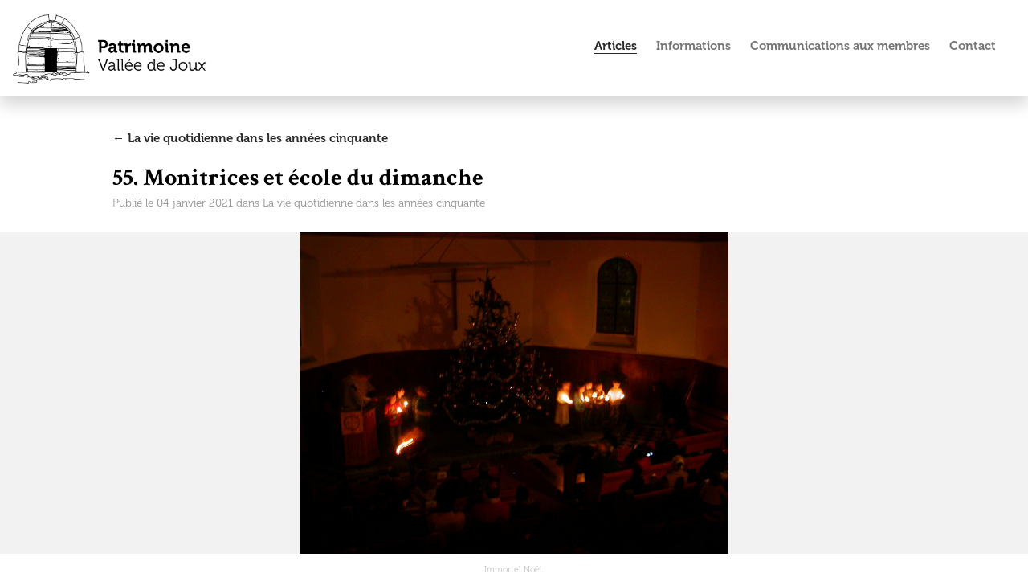

--- FILE ---
content_type: text/html; charset=UTF-8
request_url: https://patrimoinevalleedejoux.ch/article/55_monitrices_et_ecole_du_dimanche
body_size: 2151
content:
<!doctype html>
<html>
<head>
	<meta http-equiv="Content-Type" content="text/html; charset=utf-8" />	
	<meta http-equiv="X-UA-Compatible" content="IE=edge,chrome=1"/>
	<meta name="viewport" content="width=device-width, initial-scale=1.0"> 


	<link rel="apple-touch-icon" sizes="180x180" href="/img/favicon/apple-touch-icon.png">
	<link rel="icon" type="image/png" sizes="32x32" href="/img/favicon/favicon-32x32.png">
	<link rel="icon" type="image/png" sizes="16x16" href="/img/favicon//favicon-16x16.png">
	<link rel="manifest" href="/img/favicon//site.webmanifest">
	<link rel="mask-icon" href="/img/favicon/safari-pinned-tab.svg" color="#4e93a7">
	<meta name="msapplication-TileColor" content="#d9e3ee">
	<meta name="theme-color" content="#ffffff">


	
	<meta name="description" content="Patrimoine culturel - Vallée de Joux" />
	<meta name="keywords" content="Patrimoine culturel, Vallée de Joux" />		
	<meta name="author" content="Patrimoine culturel - Vallée de Joux" />
	<meta name="language" content="fr" />
	
	<!-- google drive -->
	<!--<meta name="google-site-verification" content="96yMEZxrIhvrCgD-4qnbpdEIsw_q2qFb31o7CtkGXhg" />-->


	<title>Patrimoine – Vallée de Joux -  55. Monitrices et école du dimanche</title>

		
	<link rel="stylesheet" type="text/css" href="/css/style.css"/>

	<script type="text/javascript" src="/js/concat/libs.js"></script>
	<script type="text/javascript" src="/js/retina.js"></script>
	<script type="text/javascript" src="/js/patrimoine.js"></script>
</head>


<body lang='fr'>
	
		
		<div id='header'>
			<a href="/" id="logo"><img src="/img/patrimoine/logo_patrimoine.png" width="260px" alt=""/></a>			
			<div id='header_links'>
				<a href="/articles" class=" selected">Articles</a>				
				<a href="/informations_generales">Informations</a>				<a href="/communications_aux_membres">Communications aux membres</a>				<a href="/contact">Contact</a>
			</div><!-- header_links -->
			<div class='clear'></div>
		</div>
		
<div class='container start'>
	<div class='content articles'>

		
		<a href="/categorie/la_vie_quotidienne_dans_les_annees_cinquante">&larr;  La vie quotidienne dans les années cinquante </a>		<br /><br />
<h1 class='low'> 55. Monitrices et école du dimanche</h1>
<em class='nav_article'>Publié le 04 janvier 2021 dans <a href="/categorie/la_vie_quotidienne_dans_les_annees_cinquante"> La vie quotidienne dans les années cinquante </a></em>
	<br /><br />
	</div><!-- content -->
</div><!-- container -->

<!-- //////////////////////////////////////////////////////////////////////////////////// -->
<!-- //////////////////////////////////////////////////////////////////////////////////// -->
<div class='intro article_image'>
	<a href="/img/articles/viewHI/DSCN3195.jpg" data-fancybox="gallery" data-caption="Immortel Noël. "><img src="/img/articles/viewHI/DSCN3195.jpg" alt=""/></a>	
</div><!-- intro (article image avec fond gris)-->

<!-- //////////////////////////////////////////////////////////////////////////////////// -->
<!-- //////////////////////////////////////////////////////////////////////////////////// -->


<div class='container'>
	<div class='content'>
		<div class='caption legendes'><div>
				Immortel Noël. 		</div></div>

<br />

<p>&nbsp; &nbsp; De bons souvenirs de cette &eacute;cole du dimanche o&ugrave; l'on ne se rendait jamais sans &ecirc;tre propres comme des sous neufs et anim&eacute;s des meilleures intentions du monde! Nous n'y conn&ucirc;mes que trois monitrices, inamovibles: Mmes L&eacute;onie Rochat, Christine Rochat et Ang&egrave;le Rochat. On est aux Charbonni&egrave;res que diable!&nbsp;</p>
<p>&nbsp; &nbsp; Pas de diable &agrave; l'&eacute;glise, mais des r&eacute;cits de la bible, du vieux testament surtout, qui est beaucoup plus passionnant par ailleurs que le nouveau. Il y a de tout, des actes h&eacute;ro&iuml;ques avec pas mal de violence, des histoires de famille en veux-tu en voil&agrave;, et puis surtout cette sortie d'Egypte du peuple d'Isra&euml;l avec Mo&iuml;se sauv&eacute; des eaux. Tout cela constituait un corpus de fort bonne augure, et surtout cr&eacute;ait en nous, par la gr&acirc;ce de conteuses de talents, un imaginaire foisonnant.&nbsp;</p>
<p>&nbsp; &nbsp; A la fin de cette heure d'&eacute;cole pas comme les autres, avec beaucoup de chants, un dernier que nous aurions demand&eacute; si l'on ne nous l'avait pas propos&eacute;, ce fameux: As-tu compt&eacute; les &eacute;toiles. Souvenez-vous du cinqui&egrave;me verset, o&ugrave; nous pouvions appuyer d'une mani&egrave;re toute primitive sur les tous finaux!&nbsp;</p>
<p>&nbsp; &nbsp; Restait plus qu'&agrave; mettre quatre sous dans le petit n&egrave;gre et le tour &eacute;tait jou&eacute;. Il &eacute;tait gentil, celui-l&agrave;, &agrave; chaque fois qu'une pi&egrave;ce tombait dans le r&eacute;ceptacle du fond, il nous faisait un signe de la t&ecirc;te pour nous remercier. Brave petit n&egrave;gre, va.&nbsp; Dommage qu'il ait disparu corps et &acirc;me sans laisser de trace. Il est vrai qu'en trois quarts de si&egrave;cle, ne serait-ce que dans une &eacute;glise, il s'en passe, des&nbsp; choses.&nbsp;&nbsp;</p><br />
<a href="/docs/55_Monitrice_et_ecole_du_dimanche_01.pdf">&darr; <span style='font-size:0.75em; font-weight:normal; color:#4D4D4D; letter-spacing:0.6px;'>(PDF)</span> &nbsp;55. Monitrice et école du dimanche </a><br />

<br />



	

	</div><!-- content -->
</div><!-- container -->

<br /><br /><br />		
		
		
		
	
</body>
</html>